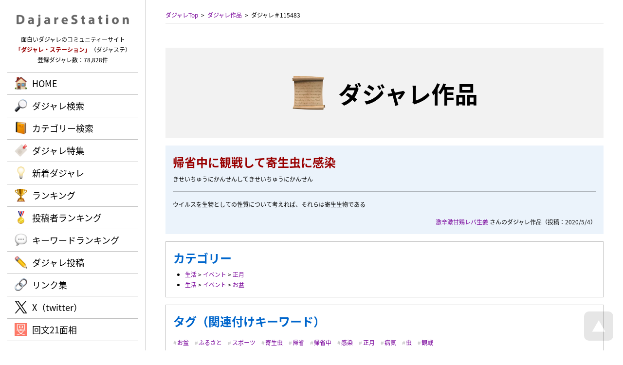

--- FILE ---
content_type: text/css
request_url: https://dajare.jp/common/style/LayoutTheme.css?Version=20231228
body_size: 466
content:
@charset "utf-8";

	/* Header */
	#PanelHeaderMenuPcBodyList ul li:hover
	{
		background-color		:	rgba(0,102,204,0.1);
	}
	#ListHeaderMenuPcDajare,
	#ListHeaderMenuSmartDajare
	{
		display			:	none !important;
	}

	/* Label */
	h1
	{
		color				:	rgba(0,102,204,1);
	}
	h2
	{
		color				:	rgba(0,102,204,1);
	}
	h3
	{
		color				:	rgba(0,102,204,1);
	}

	/* Anchor */
	a.LabelAnchor
	{
		background-color		:	rgba(0,102,204,1);
	}

	/* Star */
	.LabelStarActive
	{
		color				:	rgba(0,102,204,1);
	}
	.LabelStarInactive
	{
	}
	div.PanelStarGauge
	{
	}
	div.PanelStarGauge:before
	{
	}
	div.PanelStarGaugeActive
	{
		color				:	rgba(0,102,204,1);
	}
	div.PanelStarGaugeActive:before
	{
	}

	/* List */
	tr.ListStripe:nth-child(odd)
	{
		background-color		:	rgba(0,102,204,0.08);
	}
	tr.ListStripe:nth-child(even)
	{
		background-color		:	rgba(0,102,204,0.0);
	}

	/* Panel */
	div.PanelBackground
	{
		background-color		:	rgba(0,102,204,0.08);
	}

	/* Input */
	.InputCheck::after
	{
		border-right-color		:	rgba(0,102,204,1) !important;
		border-bottom-color	:	rgba(0,102,204,1) !important;
	}
	.InputRadio::after
	{
		background-color		:	rgba(0,102,204,1) !important;
	}

/*
======================================
Pc
======================================
*/
@media  (min-width: 801px)
{
	/* Logo */
	#PanelHeaderLogo img
	{
		width				:	90%;
	}
	#PanelFooterLogo img
	{
		height				:	30px;
	}
}


/*
======================================
Wide PC
======================================
*/
@media (min-width: 1241px)
{
}

/*
======================================
Narrow PC
======================================
*/
@media (min-width: 1025px) and (max-width: 1240px)
{
}

/*
======================================
Tablet
======================================
*/
@media (min-width: 801px) and (max-width: 1024px)
{
}

/*
======================================
Smart Phone
======================================
*/
@media  (max-width: 800px)
{
	/* Logo */
	#PanelHeaderLogo img
	{
		height				:	25px;
	}
	#PanelFooterLogo img
	{
		height				:	20px;
	}
}
